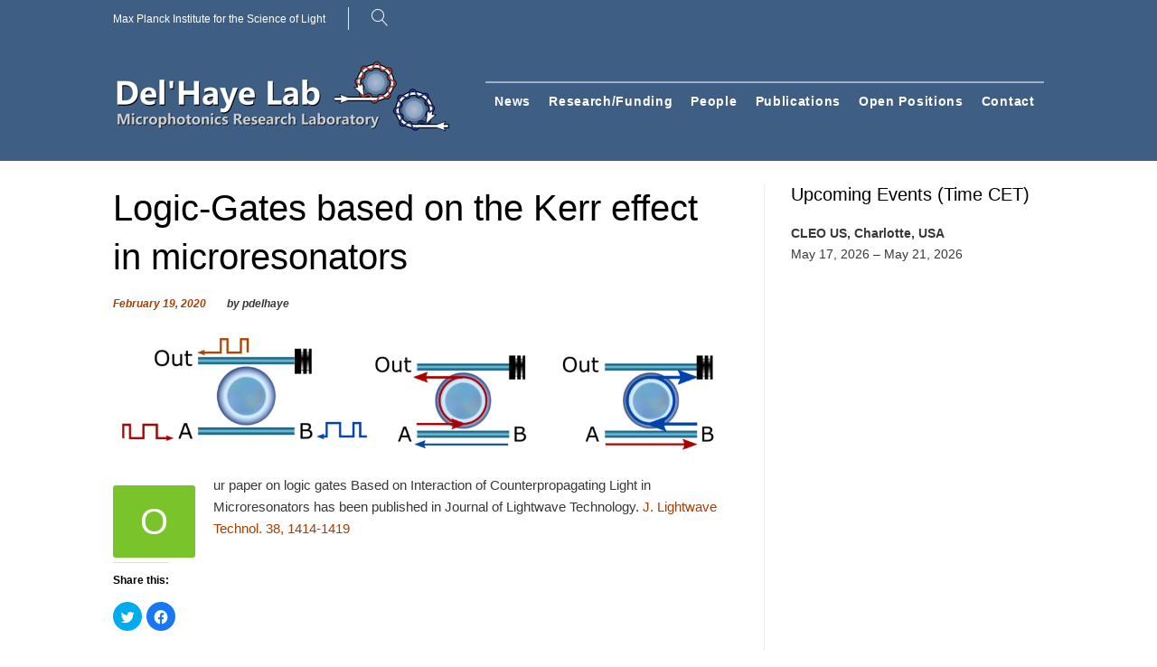

--- FILE ---
content_type: text/html; charset=UTF-8
request_url: https://microphotonics.net/logic-gates-based-on-the-kerr-effect-in-microresonators
body_size: 12898
content:
<!DOCTYPE html>
<html lang="en-US">
<head>
<meta charset="UTF-8">
<link rel="profile" href="http://gmpg.org/xfn/11">
<link rel="pingback" href="https://microphotonics.net/xmlrpc.php">

<meta name="viewport" content="width=device-width, initial-scale=1" />
<title>Logic-Gates based on the Kerr effect in microresonators &#8211; Del&#039;Haye Lab</title>
<link rel='dns-prefetch' href='//secure.gravatar.com' />

<link rel='dns-prefetch' href='//s.w.org' />
<link rel='dns-prefetch' href='//v0.wordpress.com' />
<link rel='dns-prefetch' href='//i0.wp.com' />
<link rel='dns-prefetch' href='//i1.wp.com' />
<link rel='dns-prefetch' href='//i2.wp.com' />
<link rel="alternate" type="application/rss+xml" title="Del&#039;Haye Lab &raquo; Feed" href="https://microphotonics.net/feed" />
<link rel="alternate" type="application/rss+xml" title="Del&#039;Haye Lab &raquo; Comments Feed" href="https://microphotonics.net/comments/feed" />
		<script type="text/javascript">
			window._wpemojiSettings = {"baseUrl":"https:\/\/s.w.org\/images\/core\/emoji\/13.0.0\/72x72\/","ext":".png","svgUrl":"https:\/\/s.w.org\/images\/core\/emoji\/13.0.0\/svg\/","svgExt":".svg","source":{"concatemoji":"https:\/\/microphotonics.net\/wp-includes\/js\/wp-emoji-release.min.js?ver=5.5.17"}};
			!function(e,a,t){var n,r,o,i=a.createElement("canvas"),p=i.getContext&&i.getContext("2d");function s(e,t){var a=String.fromCharCode;p.clearRect(0,0,i.width,i.height),p.fillText(a.apply(this,e),0,0);e=i.toDataURL();return p.clearRect(0,0,i.width,i.height),p.fillText(a.apply(this,t),0,0),e===i.toDataURL()}function c(e){var t=a.createElement("script");t.src=e,t.defer=t.type="text/javascript",a.getElementsByTagName("head")[0].appendChild(t)}for(o=Array("flag","emoji"),t.supports={everything:!0,everythingExceptFlag:!0},r=0;r<o.length;r++)t.supports[o[r]]=function(e){if(!p||!p.fillText)return!1;switch(p.textBaseline="top",p.font="600 32px Arial",e){case"flag":return s([127987,65039,8205,9895,65039],[127987,65039,8203,9895,65039])?!1:!s([55356,56826,55356,56819],[55356,56826,8203,55356,56819])&&!s([55356,57332,56128,56423,56128,56418,56128,56421,56128,56430,56128,56423,56128,56447],[55356,57332,8203,56128,56423,8203,56128,56418,8203,56128,56421,8203,56128,56430,8203,56128,56423,8203,56128,56447]);case"emoji":return!s([55357,56424,8205,55356,57212],[55357,56424,8203,55356,57212])}return!1}(o[r]),t.supports.everything=t.supports.everything&&t.supports[o[r]],"flag"!==o[r]&&(t.supports.everythingExceptFlag=t.supports.everythingExceptFlag&&t.supports[o[r]]);t.supports.everythingExceptFlag=t.supports.everythingExceptFlag&&!t.supports.flag,t.DOMReady=!1,t.readyCallback=function(){t.DOMReady=!0},t.supports.everything||(n=function(){t.readyCallback()},a.addEventListener?(a.addEventListener("DOMContentLoaded",n,!1),e.addEventListener("load",n,!1)):(e.attachEvent("onload",n),a.attachEvent("onreadystatechange",function(){"complete"===a.readyState&&t.readyCallback()})),(n=t.source||{}).concatemoji?c(n.concatemoji):n.wpemoji&&n.twemoji&&(c(n.twemoji),c(n.wpemoji)))}(window,document,window._wpemojiSettings);
		</script>
		<style type="text/css">
img.wp-smiley,
img.emoji {
	display: inline !important;
	border: none !important;
	box-shadow: none !important;
	height: 1em !important;
	width: 1em !important;
	margin: 0 .07em !important;
	vertical-align: -0.1em !important;
	background: none !important;
	padding: 0 !important;
}
</style>
	<link rel='stylesheet' id='wp-block-library-css'  href='https://microphotonics.net/wp-includes/css/dist/block-library/style.min.css?ver=5.5.17' type='text/css' media='all' />
<style id='wp-block-library-inline-css' type='text/css'>
.has-text-align-justify{text-align:justify;}
</style>
<link rel='stylesheet' id='sow-slider-slider-css'  href='https://microphotonics.net/wp-content/plugins/so-widgets-bundle/css/slider/slider.css?ver=1.63.0' type='text/css' media='all' />
<link rel='stylesheet' id='sow-slider-default-6d39609536fd-css'  href='https://microphotonics.net/wp-content/uploads/siteorigin-widgets/sow-slider-default-6d39609536fd.css?ver=5.5.17' type='text/css' media='all' />
<link rel='stylesheet' id='megamenu-css'  href='https://microphotonics.net/wp-content/uploads/maxmegamenu/style.css?ver=cad3ad' type='text/css' media='all' />
<link rel='stylesheet' id='dashicons-css'  href='https://microphotonics.net/wp-includes/css/dashicons.min.css?ver=5.5.17' type='text/css' media='all' />
<link rel='stylesheet' id='font-awesome-css'  href='https://microphotonics.net/wp-content/themes/monstroid2-lite/assets/css/font-awesome.min.css?ver=4.6.3' type='text/css' media='all' />
<link rel='stylesheet' id='material-icons-css'  href='https://microphotonics.net/wp-content/themes/monstroid2-lite/assets/css/material-icons.min.css?ver=2.2.0' type='text/css' media='all' />
<link rel='stylesheet' id='magnific-popup-css'  href='https://microphotonics.net/wp-content/themes/monstroid2-lite/assets/css/magnific-popup.min.css?ver=1.0.1' type='text/css' media='all' />
<link rel='stylesheet' id='linear-icons-css'  href='https://microphotonics.net/wp-content/themes/monstroid2-lite/assets/css/linearicons.css?ver=1.0.0' type='text/css' media='all' />
<link rel='stylesheet' id='jquery-swiper-css'  href='https://microphotonics.net/wp-content/themes/monstroid2-lite/assets/css/swiper.min.css?ver=3.3.0' type='text/css' media='all' />
<link rel='stylesheet' id='monstroid2-lite-theme-style-css'  href='https://microphotonics.net/wp-content/themes/monstroid2-lite/style.css?ver=1.0.7' type='text/css' media='all' />
<link rel='stylesheet' id='cherry-google-fonts-css'  href='http://microphotonics.net/wp-content/uploads/omgf/cherry-google-fonts/cherry-google-fonts.css?ver=1669121855' type='text/css' media='all' />
<link rel='stylesheet' id='social-logos-css'  href='https://microphotonics.net/wp-content/plugins/jetpack/_inc/social-logos/social-logos.min.css?ver=9.1.3' type='text/css' media='all' />
<link rel='stylesheet' id='jetpack_css-css'  href='https://microphotonics.net/wp-content/plugins/jetpack/css/jetpack.css?ver=9.1.3' type='text/css' media='all' />
<script type='text/javascript' src='https://microphotonics.net/wp-includes/js/jquery/jquery.js?ver=1.12.4-wp' id='jquery-core-js'></script>
<script type='text/javascript' id='jetpack_related-posts-js-extra'>
/* <![CDATA[ */
var related_posts_js_options = {"post_heading":"h4"};
/* ]]> */
</script>
<script type='text/javascript' src='https://microphotonics.net/wp-content/plugins/jetpack/_inc/build/related-posts/related-posts.min.js?ver=20191011' id='jetpack_related-posts-js'></script>
<script type='text/javascript' src='https://microphotonics.net/wp-content/plugins/so-widgets-bundle/js/jquery.cycle.min.js?ver=1.63.0' id='sow-slider-slider-cycle2-js'></script>
<script type='text/javascript' src='https://microphotonics.net/wp-content/plugins/so-widgets-bundle/js/slider/jquery.slider.min.js?ver=1.63.0' id='sow-slider-slider-js'></script>
<link rel="https://api.w.org/" href="https://microphotonics.net/wp-json/" /><link rel="alternate" type="application/json" href="https://microphotonics.net/wp-json/wp/v2/posts/956" /><link rel="EditURI" type="application/rsd+xml" title="RSD" href="https://microphotonics.net/xmlrpc.php?rsd" />
<link rel="wlwmanifest" type="application/wlwmanifest+xml" href="https://microphotonics.net/wp-includes/wlwmanifest.xml" /> 
<link rel='prev' title='Further results on the theory of symmetry breaking' href='https://microphotonics.net/further-results-on-the-theory-of-symmetry-breaking' />
<link rel='next' title='Leonardo PhD Defense' href='https://microphotonics.net/leonardo-phd-defense' />
<meta name="generator" content="WordPress 5.5.17" />
<link rel="canonical" href="https://microphotonics.net/logic-gates-based-on-the-kerr-effect-in-microresonators" />
<link rel='shortlink' href='https://wp.me/p91mnu-fq' />
		<!-- Custom Logo: hide header text -->
		<style id="custom-logo-css" type="text/css">
			.site-title, .site-description {
				position: absolute;
				clip: rect(1px, 1px, 1px, 1px);
			}
		</style>
		<link rel="alternate" type="application/json+oembed" href="https://microphotonics.net/wp-json/oembed/1.0/embed?url=https%3A%2F%2Fmicrophotonics.net%2Flogic-gates-based-on-the-kerr-effect-in-microresonators" />
<link rel="alternate" type="text/xml+oembed" href="https://microphotonics.net/wp-json/oembed/1.0/embed?url=https%3A%2F%2Fmicrophotonics.net%2Flogic-gates-based-on-the-kerr-effect-in-microresonators&#038;format=xml" />
		<script type="text/javascript">
			var _statcounter = _statcounter || [];
			_statcounter.push({"tags": {"author": "pdelhaye"}});
		</script>
		<style type='text/css'>img#wpstats{display:none}</style><style type="text/css">
.upcoming-events li {
	margin-bottom: 10px;
}
.upcoming-events li span {
	display: block;
}
</style>

<!-- Jetpack Open Graph Tags -->
<meta property="og:type" content="article" />
<meta property="og:title" content="Logic-Gates based on the Kerr effect in microresonators" />
<meta property="og:url" content="https://microphotonics.net/logic-gates-based-on-the-kerr-effect-in-microresonators" />
<meta property="og:description" content="Our paper on logic gates Based on Interaction of Counterpropagating Light in Microresonators has been published in Journal of Lightwave Technology. J. Lightwave Technol. 38, 1414-1419" />
<meta property="article:published_time" content="2020-02-19T10:27:53+00:00" />
<meta property="article:modified_time" content="2020-04-28T12:10:43+00:00" />
<meta property="og:site_name" content="Del&#039;Haye Lab" />
<meta property="og:image" content="https://microphotonics.net/wp-content/uploads/2020/04/logic-gate-banner.png" />
<meta property="og:image:width" content="1580" />
<meta property="og:image:height" content="320" />
<meta property="og:locale" content="en_US" />
<meta name="twitter:text:title" content="Logic-Gates based on the Kerr effect in microresonators" />
<meta name="twitter:image" content="https://microphotonics.net/wp-content/uploads/2020/04/logic-gate-banner.png?w=640" />
<meta name="twitter:card" content="summary_large_image" />

<!-- End Jetpack Open Graph Tags -->
<link rel="icon" href="https://i1.wp.com/microphotonics.net/wp-content/uploads/2017/07/cropped-microphotonics_logo-1.png?fit=32%2C32&#038;ssl=1" sizes="32x32" />
<link rel="icon" href="https://i1.wp.com/microphotonics.net/wp-content/uploads/2017/07/cropped-microphotonics_logo-1.png?fit=192%2C192&#038;ssl=1" sizes="192x192" />
<link rel="apple-touch-icon" href="https://i1.wp.com/microphotonics.net/wp-content/uploads/2017/07/cropped-microphotonics_logo-1.png?fit=180%2C180&#038;ssl=1" />
<meta name="msapplication-TileImage" content="https://i1.wp.com/microphotonics.net/wp-content/uploads/2017/07/cropped-microphotonics_logo-1.png?fit=270%2C270&#038;ssl=1" />
<style type="text/css">/* #Typography */body {font-style: normal;font-weight: 400;font-size: 15px;line-height: 1.6;font-family: 'Open Sans', sans-serif;letter-spacing: 0px;text-align: inherit;color: #383838;}h1 {font-style: normal;font-weight: 400;font-size: 40px;line-height: 1.1;font-family: 'Libre Franklin', sans-serif;letter-spacing: 0px;text-align: inherit;color: #000000;}h2 {font-style: normal;font-weight: 200;font-size: 36px;line-height: 1.333;font-family: 'Libre Franklin', sans-serif;letter-spacing: 0px;text-align: inherit;color: #000000;}h3 {font-style: normal;font-weight: 200;font-size: 32px;line-height: 1.35;font-family: 'Libre Franklin', sans-serif;letter-spacing: 0px;text-align: inherit;color: #000000;}h4 {font-style: normal;font-weight: 500;font-size: 21px;line-height: 1.2;font-family: 'Libre Franklin', sans-serif;letter-spacing: 0px;text-align: inherit;color: #000000;}h5 {font-style: normal;font-weight: 500;font-size: 20px;line-height: 1.2;font-family: 'Libre Franklin', sans-serif;letter-spacing: 0px;text-align: inherit;color: #000000;}h6 {font-style: normal;font-weight: 300;font-size: 18px;line-height: 1.89;font-family: 'Libre Franklin', sans-serif;letter-spacing: 0px;text-align: inherit;color: #000000;}@media (min-width: 992px) {h1 { font-size: 80px; }h2 { font-size: 60px; }h3 { font-size: 40px; }h4 { font-size: 22px; }}a,h1 a:hover,h2 a:hover,h3 a:hover,h4 a:hover,h5 a:hover,h6 a:hover,.not-found .page-title { color: #a83d00; }a:hover { color: #000000; }/* #Invert Color Scheme */.invert { color: #ffffff; }.invert h1 { color: #ffffff; }.invert h2 { color: #ffffff; }.invert h3 { color: #ffffff; }.invert h4 { color: #ffffff; }.invert h5 { color: #ffffff; }.invert h6 { color: #ffffff; }.invert a { color: #ffffff; }.invert a:hover { color: #ddc08d; }.invert.invert_primary a:hover {color: #000000;}.text-accent-1 {color: #7ac42b;}.invert .text-accent-1 {color: #ffffff;}.text-accent-2 {color: #000000;}.invert .text-accent-2 {color: #ffffff;}.text-accent-3 {color: #3f5e84;}.invert .text-accent-3 {color: #ffffff;}/* #Layout */@media (min-width: 1200px) {.container {max-width: 1080px;}}/* #Elements */blockquote {color: #000000;}blockquote:before {color: #7ac42b;}blockquote cite {font-size: 15px;line-height: 1.6;color: #383838;}code {color: #ffffff;background: #000000;border-color: #000000;font-family: 'Open Sans', sans-serif;}.single-post .post > .entry-content > p:first-of-type:first-letter,.dropcaps {background: #7ac42b;color: #ffffff;}.contact-block__icon {color: #7ac42b;}/*List*/.entry-content ol >li:before{color: #000000;}/* #Header */.header-container {background-color: #3f5e84;background-image: url();background-repeat: no-repeat;background-position: center top;background-attachment: scroll;}.isStuck {background-color: #3f5e84;}/* ##Logo */.site-logo {font-style: normal;font-weight: 600;font-size: 30px;font-family: 'Libre Franklin', sans-serif;}.site-logo__link:hover {color: #000000;}/* ##Top Panel */.top-panel {background-color: #3f5e84;}/* #Search Form */.search-form__field {color: #383838;}.search-form__label i {color: rgb(120,120,120);}.search-form__toggle:hover,.invert .search-form__toggle:hover{color: #a83d00;}.top-panel .search-form__submit,.mobile-panel .search-form__submit{color: #000000;}.top-panel .search-form__submit:hover,.mobile-panel .search-form__submit:hover,.top-panel.invert .search-form__submit:hover,.mobile-panel.invert .search-form__submit:hover{color: #a83d00;}.top-panel.invert .search-form__field {color: #ffffff; }.top-panel.invert .search-form__field::-webkit-input-placeholder { color: #ffffff; }.top-panel.invert .search-form__field::-moz-placeholder { color: #ffffff; }.top-panel.invert .search-form__field:-moz-placeholder { color: #ffffff; }.top-panel.invert .search-form__field:-ms-input-placeholder { color: #ffffff; }/* #Comment, Contact, Password Forms */[class^="comment-form-"] i{color: rgb(120,120,120);}.comment-form .submit,.wpcf7-submit,.post-password-form label + input {color: #ffffff;background-color: #7ac42b;border-color: #7ac42b;}.comment-form .submit:hover,.wpcf7-submit:hover,.post-password-form label + input:hover {color: #ffffff;background-color: #000000;border-color: #000000;}.comment-form .submit:active,.wpcf7-submit:active,.post-password-form label + input:active {box-shadow: 0 0 10px #000000;}/* #Input Placeholders */::-webkit-input-placeholder { color: #383838; }::-moz-placeholder{ color: #383838; }:-moz-placeholder{ color: #383838; }:-ms-input-placeholder{ color: #383838; }/* #Social */.social-list {}/* #Social (invert scheme) */.invert .social-list {}/* #Main Menu */.main-navigation .menu > li > a {color: #000000;}.invert .main-navigation .menu > li > a {color: #ffffff;}.main-navigation .menu > li > a:hover,.main-navigation .menu > li.menu-hover > a,.main-navigation .menu > li.current_page_item > a,.main-navigation .menu > li.current_page_ancestor > a,.main-navigation .menu > li.current-menu-item > a,.main-navigation .menu > li.current-menu-ancestor > a {color: #7ac42b;}.main-navigation .sub-menu,.main-navigation.mobile-menu {background: rgb(66,97,135);}.main-navigation ul ul a {color: #000000;}.main-navigation .sub-menu > li > a:hover,.main-navigation .sub-menu > li.menu-hover > a,.main-navigation .sub-menu > li.current_page_item > a,.main-navigation .sub-menu > li.current_page_ancestor > a,.main-navigation .sub-menu > li.current-menu-item > a,.main-navigation .sub-menu > li.current-menu-ancestor > a {color: #7ac42b;}.menu-item__desc {color: #383838;}.invert .menu-item__desc {color: #ffffff;}.menu-toggle[aria-controls="main-menu"],.main-navigation .menu li a.sub-menu-toggle {color: #000000;}/* #Footer Menu */.footer-menu__items li a {color: #000000;}.invert .footer-menu__items li a {color: #ffffff;}.footer-menu__items li a:hover,.footer-menu__items li.current-menu-item a,.footer-menu__items li.current_page_item a,.invert .footer-menu__items li a:hover,.invert .footer-menu__items li.current-menu-item a,.invert .footer-menu__items li.current_page_item a {color: #a83d00;}/* #Top Menu */.top-panel__menu .menu-item.current-menu-item a,.top-panel__menu .menu-item.current_page_item a {color: #000000;}.invert .top-panel__menu .menu-item.current-menu-item a,.invert .top-panel__menu .menu-item.current_page_item a {color: #a83d00;}/* #Entry Meta */.sticky__label {color: #ffffff;background-color: #7ac42b;}.entry-meta{font-style: italic;font-weight: 700;font-size: 12px;line-height: 1.2;font-family: 'Open Sans', sans-serif;letter-spacing: 0px;color: #a83d00;}.invert .entry-meta a {color: #ddc08d;}.invert .entry-meta a:hover {color: #ffffff;}.posted-by,.posted-by a {color: #383838;}.invert .posted-by,.invert .posted-by a {color: #ffffff;}.posted-by a:hover,.invert .posted-by a:hover {color: #a83d00;}.entry-meta i {color: rgb(120,120,120);}.invert .entry-meta i {color: #ffffff;}/* #Post Format */.format-audio .post-featured-content,.mejs-container-wrapper,.format-quote .post-featured-content,.single .format-quote .entry-content blockquote {background-color: #3f5e84;}.format-link .post-featured-content {background-color: #7ac42b;}/* #Author Bio */.post-author__title a{color: #000000;}.post-author__title a:hover {color: #a83d00;}.post-author-bio .post-author__content {font-size: 12px;}/* #Comments */.comment-content-wrap {background-color: #3f5e84;}.comment-content-wrap:before {border-color: transparent #3f5e84 transparent transparent;}.comment .comment-date {font-size: 10px;color: #000000;}.comment .comment-date:hover {color: #a83d00;}.comment .comment-content p {font-size: 12px;}.comment-reply-link,#cancel-comment-reply-link {font-size: 10px;}#cancel-comment-reply-link {color: #a83d00;}#cancel-comment-reply-link:hover {color: #000000;}/* #Swiper navigation*/.swiper-pagination-bullet {background-color: rgba(0,0,0,0.15);}.swiper-pagination-bullet-active,.swiper-pagination-bullet:hover{background-color: #7ac42b;}.swiper-button-next,.swiper-button-prev {color: rgb(120,120,120);background-color: #ffffff;}.swiper-button-next:not(.swiper-button-disabled):hover,.swiper-button-prev:not(.swiper-button-disabled):hover{color: #a83d00;}/* Image pop-up */a[data-popup="magnificPopup"]:before,.mini-gallery a:before {background-color: #7ac42b;}/* #Paginations */.page-links a,.page-numbers {background-color: #3f5e84;border-color: #3f5e84;color: #383838;}.page-numbers.next,.page-numbers.prev {color: #000000;}.page-numbers.next:hover,.page-numbers.prev:hover {color: #a83d00;}/* #Footer */.site-footer {background-color: #3f5e84;}.footer-area-wrap {background-color: #f8f8f8;}/* #ToTop button */#toTop {color: #ffffff;background-color: #7ac42b;}#toTop:hover {background-color: #000000;}/* #Page Preloader */.page-preloader__cube:before {background-color: #7ac42b;}/* #Button Appearance Styles (regular scheme) */.link {color: #000000;}.invert .link {color: #ffffff;}.link:hover,.invert .link:hover {color: #a83d00;}.btn-primary,.btn-secondary,.btn-primary:hover,.btn-secondary:hover,.invert .btn-primary,.invert .btn-secondary,.invert .btn-primary:hover,.invert .btn-secondary:hover{color: #ffffff;}.btn-primary {background-color: #7ac42b;border-color: #7ac42b;}.btn-primary:hover {background-color: #000000;border-color: #000000;}.btn-primary:active {box-shadow: 0 0 10px #000000;}.btn-secondary {background-color: #000000;border-color: #000000;}.btn-secondary:hover {background-color: #7ac42b;border-color: #7ac42b;}.btn-secondary:active {box-shadow: 0 0 10px #7ac42b;}.btn-default {color: #000000;}.btn-default:hover {color: #ffffff;background-color: #7ac42b;border-color: #7ac42b;}.btn-default:active {box-shadow: 0 0 10px #7ac42b;}/* #Button Appearance Styles (invert scheme) */.invert .btn-primary,.invert .btn-secondary,.invert .btn-default {color: #ffffff;border-color: #ffffff;background-color: transparent;}.invert .btn-primary:hover,.invert .btn-secondary:hover,.invert .btn-default:hover {color: #000000;border-color: #ffffff;background-color: #ffffff;}/* #Widget Calendar */.widget_calendar caption {color: #000000;}.invert .widget_calendar caption {color: #ffffff;}.widget_calendar tbody td:not(.pad) {background-color: #3f5e84;color: #383838;}.invert .widget_calendar tbody td:not(.pad) {background-color: rgb(38,69,107);color: #383838;}.widget_calendar tbody td a{border: 1px solid #3f5e84;background-color: #ffffff;color: #383838;}.widget_calendar tbody td a:hover{background-color: #7ac42b;color: #ffffff;border-color: #7ac42b;}.widget_calendar tbody td#today {background-color: #7ac42b;color: #ffffff;}/* #Widget Tag Cloud */.tagcloud a {color: #383838;background-color: #3f5e84;border-color: #3f5e84;}/* #Widget Recent Posts - Comments, Archive */.widget_recent_entries a,.widget_recent_comments a,.widget_archive a{color: #000000;}.invert .widget_recent_entries a,.invert .widget_recent_comments a,.invert .widget_archive a {color: #ffffff;}.widget_recent_entries a:hover,.widget_recent_comments a:hover,.widget_archive a:hover {color: #a83d00;}.widget_recent_entries .post-date {color: #7ac42b;}.invert .widget_recent_entries .post-date {color: #ffffff;}/* #Widget categories */.widget_categories ul li:after {color: #7ac42b;}.invert .widget_categories ul li:after {color: #ffffff;}.invert .widget-image-grid__content::before{background: #000000;}.invert .widget-image-grid__title a:hover,.invert .widget-image-grid__date:hover {color: #7ac42b;}.invert .widget-image-grid__terms a,.invert .widget-image-grid__author a:hover{color: #ddc08d;}.invert .widget-image-grid__terms a:hover{color: #ffffff;}.invert .widget-image-grid__author,.invert .widget-image-grid__author a{color: #383838;}.smart-slider__instance .sp-next-thumbnail-arrow:before,.smart-slider__instance .sp-next-thumbnail-arrow:after,.smart-slider__instance .sp-previous-thumbnail-arrow:before,.smart-slider__instance .sp-previous-thumbnail-arrow:after {background-color: #a83d00;}.smart-slider__instance .sp-arrow {color: rgb(120,120,120);background-color: #ffffff;}.smart-slider__instance .sp-next-arrow:hover,.smart-slider__instance .sp-previous-arrow:hover {color: #a83d00;}.smart-slider__instance[data-title="true"] .sp-image-container:after,.smart-slider__instance[data-content="true"] .sp-image-container:after,.smart-slider__instance[data-more-btn="true"] .sp-image-container:after{background: rgba(0,0,0,0.3);}.smart-slider__instance .sp-button {background-color: rgba(0,0,0,0.3);}.smart-slider__instance .sp-button:hover,.smart-slider__instance .sp-button.sp-selected-button {background-color: #7ac42b;}.smart-slider__instance .sp-full-screen-button:hover {color: #7ac42b;}.smart-slider__instance .sp-selected-thumbnail {border-color: #7ac42b;}.smart-slider__instance .sp-bottom-thumbnails .sp-selected-thumbnail,.smart-slider__instance .sp-top-thumbnails .sp-selected-thumbnail{border-color: #ffffff;}.smart-slider__instance p.sp-content {font-style: normal;font-weight: 400;font-size: 15px;line-height: 1.6;font-family: 'Open Sans', sans-serif;}</style>			<style type="text/css" id="wp-custom-css">
				/*
You can add your own CSS here.

Click the help icon above to learn more.
*/



.site-logo {
    font-size: 34px;
	  font-weight: 900;
    letter-spacing: 0px;
	  text-shadow: -1px 2px #331f09;	
}

.site-description {
    font-size: 15px;
	  font-weight: 900;
	  letter-spacing: 0.5px;
	  color: #e5eeff;
	  text-shadow: -1px 1px #331f09;
}

hr { 
	margin: 1.0em; 
}

.site-content {
  margin-top: -20px;
  word-break: normal; 
}

.posts-list__item {
  margin-top: -30px;
}

.entry-content {
margin-top: -5px;
}


.before-content-area {
margin-bottom: -40px;
}

.before-loop-area {
}

.sidebar .widget {
margin-left: -20px;
}
			</style>
		<style type="text/css">/** Mega Menu CSS: fs **/</style>
</head>

<body class="post-template-default single single-post postid-956 single-format-standard wp-custom-logo mega-menu-main mega-menu-footer group-blog single-post- header-layout-fullwidth content-layout-boxed footer-layout-fullwidth blog-grid-2-cols position-one-right-sidebar sidebar-1-3">
<div id="page" class="site">
	<a class="skip-link screen-reader-text" href="#content">Skip to content</a>
	<header id="masthead" class="site-header default" role="banner">
				<div class="mobile-panel">
		<button class="menu-toggle" aria-controls="main-menu" aria-expanded="false">
		<i class="menu-toggle__icon linearicon linearicon-menu"></i>
		<i class="menu-toggle__icon linearicon linearicon-cross" data-alt></i>
	</button>
		<div class="mobile-panel__right">
		<div class="header-search"><span class="search-form__toggle"></span><form role="search" method="get" class="search-form" action="https://microphotonics.net/">
	<div class="search-form__input-wrap">
		<span class="screen-reader-text">Search for:</span>
		<i class="linearicon linearicon-magnifier"></i>		<input type="search" class="search-form__field"
			placeholder="Enter keyword"
			value="" name="s"
			title="Search for:" />
	</div>
	<button type="submit" class="search-form__submit btn btn-primary">Go!</button>
</form>
</div>	</div>
</div>
		
<div class="top-panel invert">
	<div class="top-panel__container container">
		<div class="top-panel__wrap">
						<div class="top-panel__right">
				<div class="top-panel__menu"><ul id="menu-top-bar-npl" class="top-panel__menu-list inline-list"><li id="menu-item-532" class="menu-item menu-item-type-custom menu-item-object-custom menu-item-532"><a href="https://mpl.mpg.de/">Max Planck Institute for the Science of Light</a></li>
</ul></div><div class="header-search"><span class="search-form__toggle"></span><form role="search" method="get" class="search-form" action="https://microphotonics.net/">
	<div class="search-form__input-wrap">
		<span class="screen-reader-text">Search for:</span>
		<i class="linearicon linearicon-magnifier"></i>		<input type="search" class="search-form__field"
			placeholder="Enter keyword"
			value="" name="s"
			title="Search for:" />
	</div>
	<button type="submit" class="search-form__submit btn btn-primary">Go!</button>
</form>
</div>			</div>
		</div>
	</div>
</div><!-- .top-panel -->
		<div class="header-container">
			<div class="header-container_wrap container invert">
				<div class="header-container__flex">
	<div class="site-branding">
		<div class="site-logo"><a class="site-logo__link" href="https://microphotonics.net/" rel="home"><img src="https://i2.wp.com/microphotonics.net/wp-content/uploads/2017/08/cropped-logo_new_small_08.png?fit=372%2C93&#038;ssl=1" alt="Del&#039;Haye Lab" class="site-link__img"  width="372" height="93"></a></div>		<div class="site-description">Microphotonics Research Laboratory</div>	</div>
			<nav id="site-navigation" class="main-navigation" role="navigation">
		<div id="mega-menu-wrap-main" class="mega-menu-wrap"><div class="mega-menu-toggle"><div class="mega-toggle-blocks-left"></div><div class="mega-toggle-blocks-center"></div><div class="mega-toggle-blocks-right"><div class='mega-toggle-block mega-menu-toggle-block mega-toggle-block-1' id='mega-toggle-block-1' tabindex='0'><span class='mega-toggle-label' role='button' aria-expanded='false'><span class='mega-toggle-label-closed'>MENU</span><span class='mega-toggle-label-open'>MENU</span></span></div></div></div><ul id="mega-menu-main" class="mega-menu max-mega-menu mega-menu-horizontal mega-no-js" data-event="hover_intent" data-effect="fade_up" data-effect-speed="200" data-effect-mobile="disabled" data-effect-speed-mobile="0" data-mobile-force-width="false" data-second-click="close" data-document-click="collapse" data-vertical-behaviour="standard" data-breakpoint="600" data-unbind="true" data-mobile-state="collapse_all" data-hover-intent-timeout="300" data-hover-intent-interval="100"><li class='mega-menu-item mega-menu-item-type-custom mega-menu-item-object-custom mega-menu-item-home mega-align-bottom-left mega-menu-flyout mega-menu-item-110' id='mega-menu-item-110'><a class="mega-menu-link" href="http://microphotonics.net/" tabindex="0">News</a></li><li class='mega-menu-item mega-menu-item-type-post_type mega-menu-item-object-page mega-align-bottom-left mega-menu-flyout mega-menu-item-109' id='mega-menu-item-109'><a class="mega-menu-link" href="https://microphotonics.net/research" tabindex="0">Research/Funding</a></li><li class='mega-menu-item mega-menu-item-type-post_type mega-menu-item-object-page mega-align-bottom-left mega-menu-flyout mega-menu-item-108' id='mega-menu-item-108'><a class="mega-menu-link" href="https://microphotonics.net/people" tabindex="0">People</a></li><li class='mega-menu-item mega-menu-item-type-post_type mega-menu-item-object-page mega-align-bottom-left mega-menu-flyout mega-menu-item-136' id='mega-menu-item-136'><a class="mega-menu-link" href="https://microphotonics.net/publications" tabindex="0">Publications</a></li><li class='mega-menu-item mega-menu-item-type-post_type mega-menu-item-object-page mega-align-bottom-left mega-menu-flyout mega-menu-item-138' id='mega-menu-item-138'><a class="mega-menu-link" href="https://microphotonics.net/open-positions" tabindex="0">Open Positions</a></li><li class='mega-menu-item mega-menu-item-type-post_type mega-menu-item-object-page mega-align-bottom-left mega-menu-flyout mega-menu-item-163' id='mega-menu-item-163'><a class="mega-menu-link" href="https://microphotonics.net/contact" tabindex="0">Contact</a></li></ul></div>	</nav><!-- #site-navigation -->
		</div>
			</div>
		</div><!-- .header-container -->
	</header><!-- #masthead -->

	<div id="content" class="site-content container">

	
	<div class="site-content_wrap container">

		
		<div class="row">

			<div id="primary" class="col-xs-12 col-lg-8">

				
				<main id="main" class="site-main" role="main">

					<article id="post-956" class="post-956 post type-post status-publish format-standard hentry category-uncategorized no-thumb">

	
	<header class="entry-header">

		<h3 class="entry-title">Logic-Gates based on the Kerr effect in microresonators</h3>
	</header><!-- .entry-header -->

	
		<div class="entry-meta">

			<span class="post__date"><a href="https://microphotonics.net/2020/02/19"  class="post__date-link" ><time datetime="2020-02-19T10:27:53+01:00">February 19, 2020</time></a></span>
			<span class="posted-by">by <a href="https://microphotonics.net/author/pdelhaye"  class="posted-by__author" rel="author">pdelhaye</a></span>
			
			
					</div><!-- .entry-meta -->

	
	
	<figure class="post-thumbnail">
		
			</figure><!-- .post-thumbnail -->

	<div class="entry-content">
		
<div class="wp-block-image"><figure class="aligncenter size-large"><img data-attachment-id="957" data-permalink="https://microphotonics.net/logic-gates-based-on-the-kerr-effect-in-microresonators/logic-gate-banner" data-orig-file="https://i0.wp.com/microphotonics.net/wp-content/uploads/2020/04/logic-gate-banner.png?fit=1580%2C320&amp;ssl=1" data-orig-size="1580,320" data-comments-opened="0" data-image-meta="{&quot;aperture&quot;:&quot;0&quot;,&quot;credit&quot;:&quot;&quot;,&quot;camera&quot;:&quot;&quot;,&quot;caption&quot;:&quot;&quot;,&quot;created_timestamp&quot;:&quot;0&quot;,&quot;copyright&quot;:&quot;&quot;,&quot;focal_length&quot;:&quot;0&quot;,&quot;iso&quot;:&quot;0&quot;,&quot;shutter_speed&quot;:&quot;0&quot;,&quot;title&quot;:&quot;&quot;,&quot;orientation&quot;:&quot;0&quot;}" data-image-title="logic gate banner" data-image-description="" data-medium-file="https://i0.wp.com/microphotonics.net/wp-content/uploads/2020/04/logic-gate-banner.png?fit=300%2C61&amp;ssl=1" data-large-file="https://i0.wp.com/microphotonics.net/wp-content/uploads/2020/04/logic-gate-banner.png?fit=885%2C179&amp;ssl=1" loading="lazy" width="885" height="179" src="https://i0.wp.com/microphotonics.net/wp-content/uploads/2020/04/logic-gate-banner.png?resize=885%2C179" alt="" class="wp-image-957" srcset="https://i0.wp.com/microphotonics.net/wp-content/uploads/2020/04/logic-gate-banner.png?resize=1024%2C207&amp;ssl=1 1024w, https://i0.wp.com/microphotonics.net/wp-content/uploads/2020/04/logic-gate-banner.png?resize=300%2C61&amp;ssl=1 300w, https://i0.wp.com/microphotonics.net/wp-content/uploads/2020/04/logic-gate-banner.png?resize=768%2C156&amp;ssl=1 768w, https://i0.wp.com/microphotonics.net/wp-content/uploads/2020/04/logic-gate-banner.png?resize=1536%2C311&amp;ssl=1 1536w, https://i0.wp.com/microphotonics.net/wp-content/uploads/2020/04/logic-gate-banner.png?w=1580&amp;ssl=1 1580w" sizes="(max-width: 885px) 100vw, 885px" data-recalc-dims="1" /></figure></div>



<p>Our paper on logic gates Based on Interaction of Counterpropagating Light in Microresonators has been published in Journal of Lightwave Technology.  <a href="http://doi.org/10.1364/OE.27.035257">J. Lightwave Technol. 38, 1414-1419</a></p>
<div class="sharedaddy sd-sharing-enabled"><div class="robots-nocontent sd-block sd-social sd-social-icon sd-sharing"><h3 class="sd-title">Share this:</h3><div class="sd-content"><ul><li class="share-twitter"><a rel="nofollow noopener noreferrer" data-shared="sharing-twitter-956" class="share-twitter sd-button share-icon no-text" href="https://microphotonics.net/logic-gates-based-on-the-kerr-effect-in-microresonators?share=twitter" target="_blank" title="Click to share on Twitter"><span></span><span class="sharing-screen-reader-text">Click to share on Twitter (Opens in new window)</span></a></li><li class="share-facebook"><a rel="nofollow noopener noreferrer" data-shared="sharing-facebook-956" class="share-facebook sd-button share-icon no-text" href="https://microphotonics.net/logic-gates-based-on-the-kerr-effect-in-microresonators?share=facebook" target="_blank" title="Click to share on Facebook"><span></span><span class="sharing-screen-reader-text">Click to share on Facebook (Opens in new window)</span></a></li><li class="share-end"></li></ul></div></div></div>
<div id='jp-relatedposts' class='jp-relatedposts' >
	<h3 class="jp-relatedposts-headline"><em>Related</em></h3>
</div>			</div><!-- .entry-content -->

</article><!-- #post-## -->

				</main><!-- #main -->

				
			</div><!-- #primary -->

			

<div id="sidebar" class="col-xs-12 col-lg-4 sidebar widget-area" role="complementary"><aside id="upcoming_events_widget-2" class="widget widget_upcoming_events_widget"><h5 class="widget-title">Upcoming Events (Time CET)</h5>			<ul class="upcoming-events">
								<li>
					<strong class="event-summary">CLEO US, Charlotte, USA</strong>
					<span class="event-when">May 17, 2026 &ndash; May 21, 2026</span>
														</li>
							</ul>
</aside></div>
		</div><!-- .row -->

		
	</div><!-- .container -->

	

	</div><!-- #content -->

	<footer id="colophon" class="site-footer centered" role="contentinfo">
		
<div class="footer-area-wrap ">
	<div class="container">
			</div>
</div>
		<div class="footer-container invert">
	<div class="site-info container">
			<nav id="footer-navigation" class="footer-menu" role="navigation">
	<div id="mega-menu-wrap-footer" class="mega-menu-wrap"><div class="mega-menu-toggle"><div class="mega-toggle-blocks-left"></div><div class="mega-toggle-blocks-center"></div><div class="mega-toggle-blocks-right"><div class='mega-toggle-block mega-menu-toggle-block mega-toggle-block-1' id='mega-toggle-block-1' tabindex='0'><span class='mega-toggle-label' role='button' aria-expanded='false'><span class='mega-toggle-label-closed'>MENU</span><span class='mega-toggle-label-open'>MENU</span></span></div></div></div><ul id="mega-menu-footer" class="mega-menu max-mega-menu mega-menu-horizontal mega-no-js" data-event="hover_intent" data-effect="fade_up" data-effect-speed="200" data-effect-mobile="disabled" data-effect-speed-mobile="0" data-mobile-force-width="false" data-second-click="close" data-document-click="collapse" data-vertical-behaviour="standard" data-breakpoint="600" data-unbind="true" data-mobile-state="collapse_all" data-hover-intent-timeout="300" data-hover-intent-interval="100"><li class='mega-menu-item mega-menu-item-type-custom mega-menu-item-object-custom mega-menu-item-home mega-align-bottom-left mega-menu-flyout mega-menu-item-110' id='mega-menu-item-110'><a class="mega-menu-link" href="http://microphotonics.net/" tabindex="0">News</a></li><li class='mega-menu-item mega-menu-item-type-post_type mega-menu-item-object-page mega-align-bottom-left mega-menu-flyout mega-menu-item-109' id='mega-menu-item-109'><a class="mega-menu-link" href="https://microphotonics.net/research" tabindex="0">Research/Funding</a></li><li class='mega-menu-item mega-menu-item-type-post_type mega-menu-item-object-page mega-align-bottom-left mega-menu-flyout mega-menu-item-108' id='mega-menu-item-108'><a class="mega-menu-link" href="https://microphotonics.net/people" tabindex="0">People</a></li><li class='mega-menu-item mega-menu-item-type-post_type mega-menu-item-object-page mega-align-bottom-left mega-menu-flyout mega-menu-item-136' id='mega-menu-item-136'><a class="mega-menu-link" href="https://microphotonics.net/publications" tabindex="0">Publications</a></li><li class='mega-menu-item mega-menu-item-type-post_type mega-menu-item-object-page mega-align-bottom-left mega-menu-flyout mega-menu-item-138' id='mega-menu-item-138'><a class="mega-menu-link" href="https://microphotonics.net/open-positions" tabindex="0">Open Positions</a></li><li class='mega-menu-item mega-menu-item-type-post_type mega-menu-item-object-page mega-align-bottom-left mega-menu-flyout mega-menu-item-163' id='mega-menu-item-163'><a class="mega-menu-link" href="https://microphotonics.net/contact" tabindex="0">Contact</a></li></ul></div>	</nav><!-- #footer-navigation -->
	<div class="footer-copyright">Del&#039;Haye Lab © 2026. This is a private blog/website. Content on this website does not necessarily reflect the opinion of any other entities or persons. <p><b><a href="http://microphotonics.net/privacy-and-cookie-policy">Cookie and Privacy Policy</a></b></div>	</div><!-- .site-info -->
</div><!-- .container -->
	</footer><!-- #colophon -->
</div><!-- #page -->

		<!-- Start of StatCounter Code -->
		<script>
			<!--
			var sc_project=11414931;
			var sc_security="4e103cd6";
						var scJsHost = (("https:" == document.location.protocol) ?
				"https://secure." : "http://www.");
			//-->
			
document.write("<sc"+"ript src='" +scJsHost +"statcounter.com/counter/counter.js'></"+"script>");		</script>
				<noscript><div class="statcounter"><a title="web analytics" href="https://statcounter.com/"><img class="statcounter" src="https://c.statcounter.com/11414931/0/4e103cd6/0/" alt="web analytics" /></a></div></noscript>
		<!-- End of StatCounter Code -->
		
	<script type="text/javascript">
		window.WPCOM_sharing_counts = {"https:\/\/microphotonics.net\/logic-gates-based-on-the-kerr-effect-in-microresonators":956};
	</script>
				<script type='text/javascript' id='cherry-js-core-js-extra'>
/* <![CDATA[ */
var wp_load_style = ["jetpack_related-posts.css","wp-block-library.css","sow-slider-slider.css","sow-slider-default-6d39609536fd.css","megamenu.css","dashicons.css","monstroid2-lite-theme-style.css","cherry-google-fonts.css","sharedaddy.css","social-logos.css","jetpack_css.css"];
var wp_load_script = ["jetpack_related-posts.js","cherry-js-core.js","jetpack-photon.js","sow-slider-slider-cycle2.js","sow-slider-slider.js","grofiles-cards.js","wpgroho.js","monstroid2-lite-theme-script.js","cherry-post-formats.js","milestone.js","megamenu.js"];
var cherry_ajax = "61a1852855";
var ui_init_object = {"auto_init":"false","targets":[]};
/* ]]> */
</script>
<script type='text/javascript' src='https://microphotonics.net/wp-content/themes/monstroid2-lite/cherry-framework/modules/cherry-js-core/assets/js/min/cherry-js-core.min.js?ver=1.1.0' id='cherry-js-core-js'></script>
<script type='text/javascript' id='cherry-js-core-js-after'>
function CherryCSSCollector(){"use strict";var t,e=window.CherryCollectedCSS;void 0!==e&&(t=document.createElement("style"),t.setAttribute("title",e.title),t.setAttribute("type",e.type),t.textContent=e.css,document.head.appendChild(t))}CherryCSSCollector();
</script>
<script type='text/javascript' src='https://microphotonics.net/wp-content/plugins/jetpack/_inc/build/photon/photon.min.js?ver=20191001' id='jetpack-photon-js'></script>
<script type='text/javascript' src='https://microphotonics.net/wp-includes/js/hoverIntent.min.js?ver=1.8.1' id='hoverIntent-js'></script>
<script type='text/javascript' src='https://microphotonics.net/wp-content/themes/monstroid2-lite/assets/js/min/super-guacamole.min.js?ver=1.1.1' id='super-guacamole-js'></script>
<script type='text/javascript' src='https://microphotonics.net/wp-content/themes/monstroid2-lite/assets/js/min/jquery.stickup.min.js?ver=1.0.0' id='jquery-stickup-js'></script>
<script type='text/javascript' src='https://microphotonics.net/wp-content/themes/monstroid2-lite/assets/js/min/jquery.ui.totop.min.js?ver=1.2.0' id='jquery-totop-js'></script>
<script type='text/javascript' id='monstroid2-lite-theme-script-js-extra'>
/* <![CDATA[ */
var monstroid2Lite = {"ajaxurl":"https:\/\/microphotonics.net\/wp-admin\/admin-ajax.php","labels":{"totop_button":"","hidden_menu_items_title":"..."}};
/* ]]> */
</script>
<script type='text/javascript' src='https://microphotonics.net/wp-content/themes/monstroid2-lite/assets/js/theme-script.js?ver=1.0.7' id='monstroid2-lite-theme-script-js'></script>
<script type='text/javascript' src='https://microphotonics.net/wp-content/themes/monstroid2-lite/cherry-framework/modules/cherry-post-formats-api/assets/js/min/cherry-post-formats.min.js?ver=1.1.0' id='cherry-post-formats-js'></script>
<script type='text/javascript' id='megamenu-js-extra'>
/* <![CDATA[ */
var megamenu = {"timeout":"300","interval":"100"};
/* ]]> */
</script>
<script type='text/javascript' src='https://microphotonics.net/wp-content/plugins/megamenu/js/maxmegamenu.js?ver=3.3.1.2' id='megamenu-js'></script>
<script type='text/javascript' src='https://microphotonics.net/wp-includes/js/wp-embed.min.js?ver=5.5.17' id='wp-embed-js'></script>
<script type='text/javascript' id='jetpack-carousel-js-extra'>
/* <![CDATA[ */
var jetpackCarouselStrings = {"widths":[370,700,1000,1200,1400,2000],"is_logged_in":"","lang":"en","ajaxurl":"https:\/\/microphotonics.net\/wp-admin\/admin-ajax.php","nonce":"e19511bf3e","display_exif":"1","display_comments":"1","display_geo":"1","single_image_gallery":"1","single_image_gallery_media_file":"","background_color":"black","comment":"Comment","post_comment":"Post Comment","write_comment":"Write a Comment...","loading_comments":"Loading Comments...","download_original":"View full size <span class=\"photo-size\">{0}<span class=\"photo-size-times\">\u00d7<\/span>{1}<\/span>","no_comment_text":"Please be sure to submit some text with your comment.","no_comment_email":"Please provide an email address to comment.","no_comment_author":"Please provide your name to comment.","comment_post_error":"Sorry, but there was an error posting your comment. Please try again later.","comment_approved":"Your comment was approved.","comment_unapproved":"Your comment is in moderation.","camera":"Camera","aperture":"Aperture","shutter_speed":"Shutter Speed","focal_length":"Focal Length","copyright":"Copyright","comment_registration":"0","require_name_email":"1","login_url":"https:\/\/microphotonics.net\/wp-login.php?redirect_to=https%3A%2F%2Fmicrophotonics.net%2Flogic-gates-based-on-the-kerr-effect-in-microresonators","blog_id":"1","meta_data":["camera","aperture","shutter_speed","focal_length","copyright"],"local_comments_commenting_as":"<fieldset><label for=\"email\">Email (Required)<\/label> <input type=\"text\" name=\"email\" class=\"jp-carousel-comment-form-field jp-carousel-comment-form-text-field\" id=\"jp-carousel-comment-form-email-field\" \/><\/fieldset><fieldset><label for=\"author\">Name (Required)<\/label> <input type=\"text\" name=\"author\" class=\"jp-carousel-comment-form-field jp-carousel-comment-form-text-field\" id=\"jp-carousel-comment-form-author-field\" \/><\/fieldset><fieldset><label for=\"url\">Website<\/label> <input type=\"text\" name=\"url\" class=\"jp-carousel-comment-form-field jp-carousel-comment-form-text-field\" id=\"jp-carousel-comment-form-url-field\" \/><\/fieldset>"};
/* ]]> */
</script>
<script type='text/javascript' src='https://microphotonics.net/wp-content/plugins/jetpack/_inc/build/carousel/jetpack-carousel.min.js?ver=9.1.3' id='jetpack-carousel-js'></script>
<script type='text/javascript' id='sharing-js-js-extra'>
/* <![CDATA[ */
var sharing_js_options = {"lang":"en","counts":"1","is_stats_active":"1"};
/* ]]> */
</script>
<script type='text/javascript' src='https://microphotonics.net/wp-content/plugins/jetpack/_inc/build/sharedaddy/sharing.min.js?ver=9.1.3' id='sharing-js-js'></script>
<script type='text/javascript' id='sharing-js-js-after'>
var windowOpen;
			jQuery( document.body ).on( 'click', 'a.share-twitter', function() {
				// If there's another sharing window open, close it.
				if ( 'undefined' !== typeof windowOpen ) {
					windowOpen.close();
				}
				windowOpen = window.open( jQuery( this ).attr( 'href' ), 'wpcomtwitter', 'menubar=1,resizable=1,width=600,height=350' );
				return false;
			});
var windowOpen;
			jQuery( document.body ).on( 'click', 'a.share-facebook', function() {
				// If there's another sharing window open, close it.
				if ( 'undefined' !== typeof windowOpen ) {
					windowOpen.close();
				}
				windowOpen = window.open( jQuery( this ).attr( 'href' ), 'wpcomfacebook', 'menubar=1,resizable=1,width=600,height=400' );
				return false;
			});
</script>
<script type='text/javascript' src='https://stats.wp.com/e-202603.js' async='async' defer='defer'></script>
<script type='text/javascript'>
	_stq = window._stq || [];
	_stq.push([ 'view', {v:'ext',j:'1:9.1.3',blog:'133311376',post:'956',tz:'1',srv:'microphotonics.net'} ]);
	_stq.push([ 'clickTrackerInit', '133311376', '956' ]);
</script>

</body>
</html>


--- FILE ---
content_type: text/css
request_url: https://microphotonics.net/wp-content/themes/monstroid2-lite/assets/css/linearicons.css?ver=1.0.0
body_size: 1761
content:
@font-face {
	font-family: 'Linearicons-Free';
	src:url('../fonts/linearicons-free.eot?w118d');
	src:url('../fonts/linearicons-free.eot?#iefixw118d') format('embedded-opentype'),
		url('../fonts/linearicons-free.woff2?w118d') format('woff2'),
		url('../fonts/linearicons-free.woff?w118d') format('woff'),
		url('../fonts/linearicons-free.ttf?w118d') format('truetype'),
		url('../fonts/linearicons-free.svg?w118d#Linearicons-Free') format('svg');
	font-weight: normal;
	font-style: normal;
}

.linearicon {
	font-family: 'Linearicons-Free';
	speak: none;
	font-style: normal;
	font-weight: normal;
	font-variant: normal;
	text-transform: none;
	line-height: 1;

	/* Enable Ligatures ================ */
	-webkit-font-feature-settings: "liga";
	-moz-font-feature-settings: "liga=1";
	-moz-font-feature-settings: "liga";
	-ms-font-feature-settings: "liga" 1;
	-o-font-feature-settings: "liga";
	font-feature-settings: "liga";

	/* Better Font Rendering =========== */
	-webkit-font-smoothing: antialiased;
	-moz-osx-font-smoothing: grayscale;
}

.linearicon-home:before {
	content: "\e800";
}
.linearicon-apartment:before {
	content: "\e801";
}
.linearicon-pencil:before {
	content: "\e802";
}
.linearicon-magic-wand:before {
	content: "\e803";
}
.linearicon-drop:before {
	content: "\e804";
}
.linearicon-lighter:before {
	content: "\e805";
}
.linearicon-poop:before {
	content: "\e806";
}
.linearicon-sun:before {
	content: "\e807";
}
.linearicon-moon:before {
	content: "\e808";
}
.linearicon-cloud:before {
	content: "\e809";
}
.linearicon-cloud-upload:before {
	content: "\e80a";
}
.linearicon-cloud-download:before {
	content: "\e80b";
}
.linearicon-cloud-sync:before {
	content: "\e80c";
}
.linearicon-cloud-check:before {
	content: "\e80d";
}
.linearicon-database:before {
	content: "\e80e";
}
.linearicon-lock:before {
	content: "\e80f";
}
.linearicon-cog:before {
	content: "\e810";
}
.linearicon-trash:before {
	content: "\e811";
}
.linearicon-dice:before {
	content: "\e812";
}
.linearicon-heart:before {
	content: "\e813";
}
.linearicon-star:before {
	content: "\e814";
}
.linearicon-star-half:before {
	content: "\e815";
}
.linearicon-star-empty:before {
	content: "\e816";
}
.linearicon-flag:before {
	content: "\e817";
}
.linearicon-envelope:before {
	content: "\e818";
}
.linearicon-paperclip:before {
	content: "\e819";
}
.linearicon-inbox:before {
	content: "\e81a";
}
.linearicon-eye:before {
	content: "\e81b";
}
.linearicon-printer:before {
	content: "\e81c";
}
.linearicon-file-empty:before {
	content: "\e81d";
}
.linearicon-file-add:before {
	content: "\e81e";
}
.linearicon-enter:before {
	content: "\e81f";
}
.linearicon-exit:before {
	content: "\e820";
}
.linearicon-graduation-hat:before {
	content: "\e821";
}
.linearicon-license:before {
	content: "\e822";
}
.linearicon-music-note:before {
	content: "\e823";
}
.linearicon-film-play:before {
	content: "\e824";
}
.linearicon-camera-video:before {
	content: "\e825";
}
.linearicon-camera:before {
	content: "\e826";
}
.linearicon-picture:before {
	content: "\e827";
}
.linearicon-book:before {
	content: "\e828";
}
.linearicon-bookmark:before {
	content: "\e829";
}
.linearicon-user:before {
	content: "\e82a";
}
.linearicon-users:before {
	content: "\e82b";
}
.linearicon-shirt:before {
	content: "\e82c";
}
.linearicon-store:before {
	content: "\e82d";
}
.linearicon-cart:before {
	content: "\e82e";
}
.linearicon-tag:before {
	content: "\e82f";
}
.linearicon-phone-handset:before {
	content: "\e830";
}
.linearicon-phone:before {
	content: "\e831";
}
.linearicon-pushpin:before {
	content: "\e832";
}
.linearicon-map-marker:before {
	content: "\e833";
}
.linearicon-map:before {
	content: "\e834";
}
.linearicon-location:before {
	content: "\e835";
}
.linearicon-calendar-full:before {
	content: "\e836";
}
.linearicon-keyboard:before {
	content: "\e837";
}
.linearicon-spell-check:before {
	content: "\e838";
}
.linearicon-screen:before {
	content: "\e839";
}
.linearicon-smartphone:before {
	content: "\e83a";
}
.linearicon-tablet:before {
	content: "\e83b";
}
.linearicon-laptop:before {
	content: "\e83c";
}
.linearicon-laptop-phone:before {
	content: "\e83d";
}
.linearicon-power-switch:before {
	content: "\e83e";
}
.linearicon-bubble:before {
	content: "\e83f";
}
.linearicon-heart-pulse:before {
	content: "\e840";
}
.linearicon-construction:before {
	content: "\e841";
}
.linearicon-pie-chart:before {
	content: "\e842";
}
.linearicon-chart-bars:before {
	content: "\e843";
}
.linearicon-gift:before {
	content: "\e844";
}
.linearicon-diamond:before {
	content: "\e845";
}
.linearicon-linearicons:before {
	content: "\e846";
}
.linearicon-dinner:before {
	content: "\e847";
}
.linearicon-coffee-cup:before {
	content: "\e848";
}
.linearicon-leaf:before {
	content: "\e849";
}
.linearicon-paw:before {
	content: "\e84a";
}
.linearicon-rocket:before {
	content: "\e84b";
}
.linearicon-briefcase:before {
	content: "\e84c";
}
.linearicon-bus:before {
	content: "\e84d";
}
.linearicon-car:before {
	content: "\e84e";
}
.linearicon-train:before {
	content: "\e84f";
}
.linearicon-bicycle:before {
	content: "\e850";
}
.linearicon-wheelchair:before {
	content: "\e851";
}
.linearicon-select:before {
	content: "\e852";
}
.linearicon-earth:before {
	content: "\e853";
}
.linearicon-smile:before {
	content: "\e854";
}
.linearicon-sad:before {
	content: "\e855";
}
.linearicon-neutral:before {
	content: "\e856";
}
.linearicon-mustache:before {
	content: "\e857";
}
.linearicon-alarm:before {
	content: "\e858";
}
.linearicon-bullhorn:before {
	content: "\e859";
}
.linearicon-volume-high:before {
	content: "\e85a";
}
.linearicon-volume-medium:before {
	content: "\e85b";
}
.linearicon-volume-low:before {
	content: "\e85c";
}
.linearicon-volume:before {
	content: "\e85d";
}
.linearicon-mic:before {
	content: "\e85e";
}
.linearicon-hourglass:before {
	content: "\e85f";
}
.linearicon-undo:before {
	content: "\e860";
}
.linearicon-redo:before {
	content: "\e861";
}
.linearicon-sync:before {
	content: "\e862";
}
.linearicon-history:before {
	content: "\e863";
}
.linearicon-clock:before {
	content: "\e864";
}
.linearicon-download:before {
	content: "\e865";
}
.linearicon-upload:before {
	content: "\e866";
}
.linearicon-enter-down:before {
	content: "\e867";
}
.linearicon-exit-up:before {
	content: "\e868";
}
.linearicon-bug:before {
	content: "\e869";
}
.linearicon-code:before {
	content: "\e86a";
}
.linearicon-link:before {
	content: "\e86b";
}
.linearicon-unlink:before {
	content: "\e86c";
}
.linearicon-thumbs-up:before {
	content: "\e86d";
}
.linearicon-thumbs-down:before {
	content: "\e86e";
}
.linearicon-magnifier:before {
	content: "\e86f";
}
.linearicon-cross:before {
	content: "\e870";
}
.linearicon-menu:before {
	content: "\e871";
}
.linearicon-list:before {
	content: "\e872";
}
.linearicon-chevron-up:before {
	content: "\e873";
}
.linearicon-chevron-down:before {
	content: "\e874";
}
.linearicon-chevron-left:before {
	content: "\e875";
}
.linearicon-chevron-right:before {
	content: "\e876";
}
.linearicon-arrow-up:before {
	content: "\e877";
}
.linearicon-arrow-down:before {
	content: "\e878";
}
.linearicon-arrow-left:before {
	content: "\e879";
}
.linearicon-arrow-right:before {
	content: "\e87a";
}
.linearicon-move:before {
	content: "\e87b";
}
.linearicon-warning:before {
	content: "\e87c";
}
.linearicon-question-circle:before {
	content: "\e87d";
}
.linearicon-menu-circle:before {
	content: "\e87e";
}
.linearicon-checkmark-circle:before {
	content: "\e87f";
}
.linearicon-cross-circle:before {
	content: "\e880";
}
.linearicon-plus-circle:before {
	content: "\e881";
}
.linearicon-circle-minus:before {
	content: "\e882";
}
.linearicon-arrow-up-circle:before {
	content: "\e883";
}
.linearicon-arrow-down-circle:before {
	content: "\e884";
}
.linearicon-arrow-left-circle:before {
	content: "\e885";
}
.linearicon-arrow-right-circle:before {
	content: "\e886";
}
.linearicon-chevron-up-circle:before {
	content: "\e887";
}
.linearicon-chevron-down-circle:before {
	content: "\e888";
}
.linearicon-chevron-left-circle:before {
	content: "\e889";
}
.linearicon-chevron-right-circle:before {
	content: "\e88a";
}
.linearicon-crop:before {
	content: "\e88b";
}
.linearicon-frame-expand:before {
	content: "\e88c";
}
.linearicon-frame-contract:before {
	content: "\e88d";
}
.linearicon-layers:before {
	content: "\e88e";
}
.linearicon-funnel:before {
	content: "\e88f";
}
.linearicon-text-format:before {
	content: "\e890";
}
.linearicon-text-format-remove:before {
	content: "\e891";
}
.linearicon-text-size:before {
	content: "\e892";
}
.linearicon-bold:before {
	content: "\e893";
}
.linearicon-italic:before {
	content: "\e894";
}
.linearicon-underline:before {
	content: "\e895";
}
.linearicon-strikethrough:before {
	content: "\e896";
}
.linearicon-highlight:before {
	content: "\e897";
}
.linearicon-text-align-left:before {
	content: "\e898";
}
.linearicon-text-align-center:before {
	content: "\e899";
}
.linearicon-text-align-right:before {
	content: "\e89a";
}
.linearicon-text-align-justify:before {
	content: "\e89b";
}
.linearicon-line-spacing:before {
	content: "\e89c";
}
.linearicon-indent-increase:before {
	content: "\e89d";
}
.linearicon-indent-decrease:before {
	content: "\e89e";
}
.linearicon-pilcrow:before {
	content: "\e89f";
}
.linearicon-direction-ltr:before {
	content: "\e8a0";
}
.linearicon-direction-rtl:before {
	content: "\e8a1";
}
.linearicon-page-break:before {
	content: "\e8a2";
}
.linearicon-sort-alpha-asc:before {
	content: "\e8a3";
}
.linearicon-sort-amount-asc:before {
	content: "\e8a4";
}
.linearicon-hand:before {
	content: "\e8a5";
}
.linearicon-pointer-up:before {
	content: "\e8a6";
}
.linearicon-pointer-right:before {
	content: "\e8a7";
}
.linearicon-pointer-down:before {
	content: "\e8a8";
}
.linearicon-pointer-left:before {
	content: "\e8a9";
}
